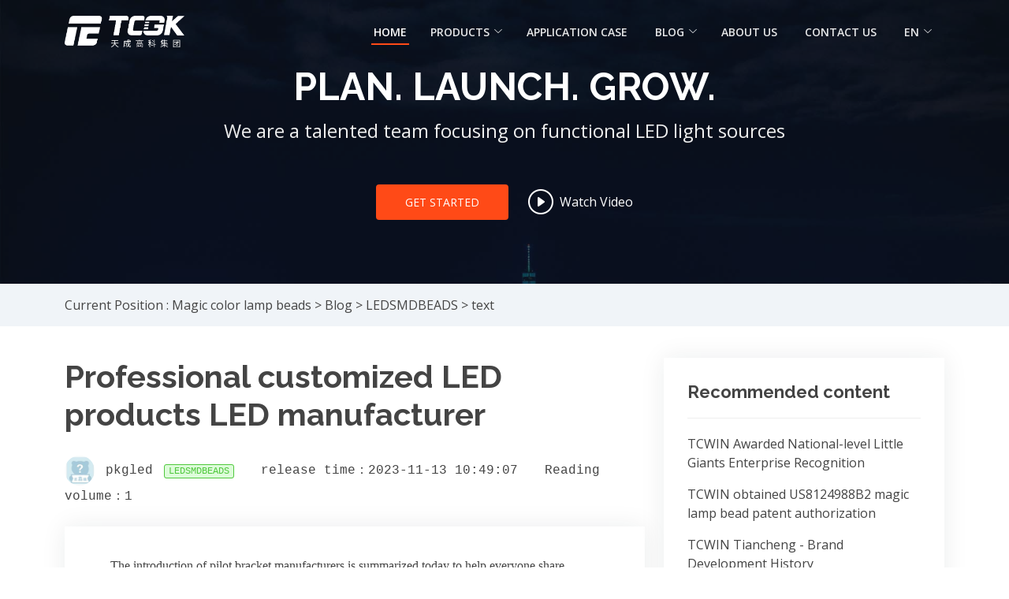

--- FILE ---
content_type: text/html; charset=utf-8
request_url: https://www.pkgled.com/Professional-customized-LED-products-LED-manufacturer/
body_size: 7813
content:
<!DOCTYPE html>
<html lang="en">
<head>
<meta charset="utf-8">
<meta content="width=device-width, initial-scale=1.0" name="viewport">
<title>Professional customized LED products LED manufacturer-TCWIN</title>
<meta content="" name="keywords" />
<meta content="The introduction of pilot bracket manufacturers is summarized today to help everyone share. In modern society, more and more people pay attention to and love LED strings. As a new type of lighting pro" name="description" />
<link rel="canonical" href="https://www.pkgled.com/Professional-customized-LED-products-LED-manufacturer/">
<meta property="og:type" content="article" /> 
<meta property="og:url" content="https://www.pkgled.com/Professional-customized-LED-products-LED-manufacturer/" /> 
<meta property="og:site_name" content="TCWIN" /> 
<meta property="og:title" content="Professional customized LED products LED manufacturer" /> 
<meta property="og:image" content="https://www.pkgled.com/uploadfile/ueditor/image/202311/169984648577e700.png" /> 
<meta property="og:description" content="The introduction of pilot bracket manufacturers is summarized today to help everyone share. In modern society, more and more people pay attention to and love LED strings. As a new type of lighting pro" /> 
<link href="https://www.pkgled.com/static/pkg//img/favicon.png" rel="icon">
<link href="https://www.pkgled.com/static/pkg//img/apple-touch-icon.png" rel="apple-touch-icon">
<link href="https://fonts.googleapis.com/css?family=Open+Sans:300,300i,400,400i,600,600i,700,700i|Raleway:300,300i,400,400i,500,500i,600,600i,700,700i|Poppins:300,300i,400,400i,500,500i,600,600i,700,700i" rel="stylesheet">
<link href="https://www.pkgled.com/static/pkg//vendor/aos/aos.css" rel="stylesheet">
<link href="https://www.pkgled.com/static/pkg//vendor/bootstrap/css/bootstrap.min.css" rel="stylesheet">
<link href="https://www.pkgled.com/static/pkg//vendor/bootstrap-icons/bootstrap-icons.css" rel="stylesheet">
<link href="https://www.pkgled.com/static/pkg//vendor/boxicons/css/boxicons.min.css" rel="stylesheet">
<link href="https://www.pkgled.com/static/pkg//vendor/glightbox/css/glightbox.min.css" rel="stylesheet">
<link href="https://www.pkgled.com/static/pkg//vendor/remixicon/remixicon.css" rel="stylesheet">
<link href="https://www.pkgled.com/static/pkg//vendor/swiper/swiper-bundle.min.css" rel="stylesheet">
<link href="https://www.pkgled.com/static/pkg//css/style.css" rel="stylesheet">
  <script charset="UTF-8" id="LA_COLLECT" src="//sdk.51.la/js-sdk-pro.min.js"></script>
<script>LA.init({id:"JimDwJsTID7swepA",ck:"JimDwJsTID7swepA"})</script>
</head>
<body>
   <header id="header" class="fixed-top ">
    <div class="container d-flex align-items-center justify-content-between">
      <i class="logo"><a href="/"><img src="https://www.pkgled.com/uploadfile/202211/c2cf17bd3017cd0.png"></a></i>
      <nav id="navbar" class="navbar">
        <ul>
          <li><a class="nav-link scrollto active" href="/">HOME</a></li>
				  <li class="dropdown "><a href="https://www.pkgled.com/Products/"><span>Products</span> <i class="bi bi-chevron-down "></i></a>
					    <ul>
				 		      <li class="dropdown "><a href="https://www.pkgled.com/Built-in-IC-LED-beads/"><span>Built-in IC LED beads</span> <i class="bi bi-chevron-right"></i></a>
		      				<ul>
										
		          <li><a href="https://www.pkgled.com/SMD-5050-built-in-IC-LED-beads-series/">SMD 5050 built-in IC LED beads series</a></li>
				  					
		          <li><a href="https://www.pkgled.com/SMD-3838-built-in-IC-LED-beads-series/">SMD 3838 built-in IC LED beads series</a></li>
				  		        </ul>
						      </li>
			  		      <li class="dropdown "><a href="https://www.pkgled.com/SMD-LED-beads/"><span>SMD LED beads</span> <i class="bi bi-chevron-right"></i></a>
		      				<ul>
										
		          <li><a href="https://www.pkgled.com/SMD-5050-LED-beads-series/">SMD 5050 LED beads series</a></li>
				  					
		          <li><a href="https://www.pkgled.com/SMD-3030-LED-beads-series/">SMD 3030 LED beads series</a></li>
				  					
		          <li><a href="https://www.pkgled.com/SMD-3838-LED-beads-series/">SMD 3838 LED beads series</a></li>
				  					
		          <li><a href="https://www.pkgled.com/SMD-3535-LED-beads-series/">SMD 3535 LED beads series</a></li>
				  		        </ul>
						      </li>
			  		      <li class="dropdown "><a href="https://www.pkgled.com/LED-light-beads-for-stage-lighting/"><span>LED light beads for stage lighting</span> <i class="bi bi-chevron-right"></i></a>
		      				<ul>
										
		          <li><a href="https://www.pkgled.com/5050-LED-beads-for-stage-lighting-series/">5050 LED beads for stage lighting series</a></li>
				  					
		          <li><a href="https://www.pkgled.com/3030-LED-beads-for-stage-lighting-series/">3030 LED beads for stage lighting series</a></li>
				  		        </ul>
						      </li>
			  		      <li class="dropdown "><a href="https://www.pkgled.com/UV-LED-lamp-beads/"><span>UV LED lamp beads</span> <i class="bi bi-chevron-right"></i></a>
		      		      </li>
			  		      <li class="dropdown "><a href="https://www.pkgled.com/2020-built-in-IC-LED-lamp-bead/"><span>2020 built-in IC LED lamp bead</span> <i class="bi bi-chevron-right"></i></a>
		      		      </li>
			  		      <li class="dropdown "><a href="https://www.pkgled.com/Ceramics-LED-lamp-beads/"><span>Ceramics LED lamp beads</span> <i class="bi bi-chevron-right"></i></a>
		      		      </li>
			  		    </ul>
					  </li>
				  <li class="dropdown "><a href="https://www.pkgled.com/application-case/"><span>Application case</span> <i class="bi  "></i></a>
					  </li>
				  <li class="dropdown "><a href="https://www.pkgled.com/Blog/"><span>Blog</span> <i class="bi bi-chevron-down "></i></a>
					    <ul>
				 		      <li class="dropdown "><a href="https://www.pkgled.com/tcwinblog/"><span>tcwin blog</span> <i class="bi bi-chevron-right"></i></a>
		      		      </li>
			  		      <li class="dropdown "><a href="https://www.pkgled.com/ledsmdbeads/"><span>LEDSMDBEADS</span> <i class="bi bi-chevron-right"></i></a>
		      		      </li>
			  		    </ul>
					  </li>
				  <li class="dropdown "><a href="https://www.pkgled.com/About/"><span>About us</span> <i class="bi  "></i></a>
					  </li>
				  <li class="dropdown "><a href="https://www.pkgled.com/Contact/"><span>Contact us</span> <i class="bi  "></i></a>
					  </li>
				  <li class="dropdown "><a href="https://www.pkgled.com/"><span>EN</span> <i class="bi bi-chevron-down "></i></a>
					    <ul>
				 		      <li class="dropdown "><a href="https://www.tcgke.com/"><span>中文</span> <i class="bi bi-chevron-right"></i></a>
		      		      </li>
			  		      <li class="dropdown "><a href="https://kr.tcgke.com/"><span>한국어</span> <i class="bi bi-chevron-right"></i></a>
		      		      </li>
			  		    </ul>
					  </li>
		        </ul>
        <i class="bi bi-list mobile-nav-toggle"></i>
      </nav>
    </div>
  </header> <section id="herolist">
    <div class="hero-container" data-aos="fade-up" data-aos-delay="150">
      <samp>Plan. Launch. Grow.</samp>
      <p>We are a talented team focusing on functional LED light sources</p>
      <div class="d-flex">
        <a href="#about" class="btn-get-started scrollto">Get Started</a>
        <a href="https://22449935.s21v.faiusr.com/58/2/ABUIABA6GAAgwPKy8wUosr_hoAU.mp4?v=1686797002" class="glightbox btn-watch-video"><i class="bi bi-play-circle"></i><span>Watch Video</span></a>
      </div>
    </div>
  </section>
  <main id="main">
    <section id="breadcrumbs" class="breadcrumbs">
      <div class="container"><div><ol><li>Current Position : <a href="https://www.pkgled.com/">Magic color lamp beads</a> > <a href="https://www.pkgled.com/Blog/">Blog</a> > <a href="https://www.pkgled.com/ledsmdbeads/">LEDSMDBEADS</a> > text</li></ol></div></div>
    </section>    <section id="portfolio-details" class="portfolio-details">
      <div class="container">
        <div class="row gy-4">
          <div class="col-lg-8">
			<div class="title">
				<h1>Professional customized LED products LED manufacturer</h1>
				 
				<p><img src="https://www.pkgled.com/static/assets/images/avatar.png">
				<samp>pkgled</samp>
				<samp class="title2">LEDSMDBEADS</samp>
				<samp class="title3">release time：2023-11-13 10:49:07</samp>
				<samp class="title3">Reading volume：1</samp></p>
			</div>
            <div class="view portfolio-details-slider swiper-container"><p style="margin-top:0;margin-right:0;margin-bottom:0;margin-left:0;text-indent:28px;padding:0 0 0 0 ;line-height:39px"><span style="font-family: 宋体; font-size: 16px;">The introduction of pilot bracket manufacturers is summarized today to help everyone share. </span></p><p style="margin-top:0;margin-right:0;margin-bottom:0;margin-left:0;text-indent:28px;padding:0 0 0 0 ;line-height:39px"><span style="font-family: 宋体; font-size: 16px;">In modern society, more and more people pay attention to and love LED strings. As a new type of lighting products, LED lamps are widely used in interior decoration, festivals, advertising and other aspects. However, there are many kinds of LED strip products in the market, and the quality is uneven. Therefore, it is very important to choose professional LED strip manufacturers for customization. This paper will focus on the theme of &quot;LED String Manufacturers (Professional Customized LED String Products)&quot;, expound the advantages and application fields of LED Strings, and how to choose high-quality LED String manufacturers. </span></p><p style="margin-top:0;margin-right:0;margin-bottom:0;margin-left:0;text-indent:28px;padding:0 0 0 0 ;line-height:39px"><strong><span style="font-family: 宋体; font-size: 16px;">Advantages and Applications of LED Lamp Strings</span></strong><span style="font-family: 宋体; font-size: 16px;"> </span></p><p style="margin-top:0;margin-right:0;margin-bottom:0;margin-left:0;text-indent:28px;padding:0 0 0 0 ;line-height:39px"><span style="font-family: 宋体; font-size: 16px;">As a new type of lighting product, LED lamp has many advantages, which makes it widely used in interior decoration, festival celebration, advertising and other fields. </span></p><p style="margin: 0px; text-indent: 28px; padding: 0px; line-height: 39px; text-align: center;"><img src="https://www.pkgled.com/uploadfile/ueditor/image/202311/169984648577e700.png" title="716a8ce336c920e95fa10a0a74dc465b_Professional%20customized%20LED%20products%20LED%20manufacturer" alt="716a8ce336c920e95fa10a0a74dc465b_Professional%20customized%20LED%20products%20LED%20manufacturer"/><span style="font-family: 宋体; font-size: 16px;">&nbsp;</span></p><p style="margin-top:0;margin-right:0;margin-bottom:0;margin-left:0;text-indent:28px;padding:0 0 0 0 ;line-height:39px"><span style="font-family: 宋体; font-size: 16px;">1. LED string has the characteristics of high brightness and low energy consumption. LED lamp bead adopts semiconductor luminous principle, which has high luminous efficiency and low energy consumption, and its energy consumption is half or even less than that of traditional incandescent lamps and fluorescent lamps. </span></p><p style="margin-top:0;margin-right:0;margin-bottom:0;margin-left:0;text-indent:28px;padding:0 0 0 0 ;line-height:39px"><span style="font-family: 宋体; font-size: 16px;">2. LED has long life and high reliability. LED lamp beads have a long life, exceeding 50,000 hours, far exceeding the life of traditional bulbs. LED table lamp has the characteristics of anti-vibration, anti-impact and fast working, and can work stably in harsh environment. </span></p><p style="margin-top:0;margin-right:0;margin-bottom:0;margin-left:0;text-indent:28px;padding:0 0 0 0 ;line-height:39px"><span style="font-family: 宋体; font-size: 16px;">3. LED lamp strings also have rich colors and flexibility. LED lamp string can emit different colors of light according to needs, and realize various lighting effect modes such as flicker, gradient and jump. LED lamp strings can also be customized to meet different needs, such as length, bead spacing, waterproof and so on. </span></p><p style="margin-top:0;margin-right:0;margin-bottom:0;margin-left:0;text-indent:28px;padding:0 0 0 0 ;line-height:39px"><strong><span style="font-family: 宋体; font-size: 16px;">Choose high-quality LED bulb manufacturers.</span></strong><span style="font-family: 宋体; font-size: 16px;"> </span></p><p style="margin-top:0;margin-right:0;margin-bottom:0;margin-left:0;text-indent:28px;padding:0 0 0 0 ;line-height:39px"><span style="font-family: 宋体; font-size: 16px;">Choosing high-quality LED lamp manufacturers for customization has become an important guarantee to ensure product quality and after-sales service. </span></p><p style="margin-top:0;margin-right:0;margin-bottom:0;margin-left:0;text-indent:28px;padding:0 0 0 0 ;line-height:39px"><span style="font-family: 宋体; font-size: 16px;">1. Choose manufacturers with rich experience and technical ability. The production and technical requirements of LED lamp string are high, and professional production equipment and technical team are needed. Therefore, manufacturers with rich experience and technical strength can be selected to ensure product quality. </span></p><p style="margin-top:0;margin-right:0;margin-bottom:0;margin-left:0;text-indent:28px;padding:0 0 0 0 ;line-height:39px"><span style="font-family: 宋体; font-size: 16px;">2. Choose manufacturers with good reputation and reputation. By checking the official website of the factory and customer evaluation, we can know the reputation and reputation of the factory. You can choose manufacturers with good reputation and reputation to ensure product quality and after-sales service. </span></p><p style="margin-top:0;margin-right:0;margin-bottom:0;margin-left:0;text-indent:28px;padding:0 0 0 0 ;line-height:39px"><span style="font-family: 宋体; font-size: 16px;">In addition, we should choose manufacturers that can provide personalized services. According to different application scenarios and requirements, there are different requirements for LED lamp strings, and manufacturers that provide customized services can be selected to meet the special needs of customers. </span></p><p style="margin-top:0;margin-right:0;margin-bottom:0;margin-left:0;text-indent:28px;padding:0 0 0 0 ;line-height:39px"><span style="font-family: 宋体; font-size: 16px;">Choose a manufacturer with reasonable price. The price of LED lights varies with manufacturers and products. Choosing a manufacturer with reasonable price can ensure the cost performance of products. </span></p><p style="margin-top:0;margin-right:0;margin-bottom:0;margin-left:0;text-indent:28px;padding:0 0 0 0 ;line-height:39px"><strong><span style="font-family: 宋体; font-size: 16px;">Advantages of Customized Products of LED Serial Port Manufacturers</span></strong><span style="font-family: 宋体; font-size: 16px;"> </span></p><p style="margin-top:0;margin-right:0;margin-bottom:0;margin-left:0;text-indent:28px;padding:0 0 0 0 ;line-height:39px"><span style="font-family: 宋体; font-size: 16px;">Customized products of LED bracket manufacturers have obvious advantages compared with ready-made products in the market. </span></p><p style="margin-top:0;margin-right:0;margin-bottom:0;margin-left:0;text-indent:28px;padding:0 0 0 0 ;line-height:39px"><span style="font-family: 宋体; font-size: 16px;">1. The customized products of 1. LED lamp manufacturers can meet the customized needs of customers. LED strip manufacturers can customize according to customer needs, including bead number, bead spacing, line length, etc., to meet the lighting effects of different scenes and needs. </span></p><p style="margin-top:0;margin-right:0;margin-bottom:0;margin-left:0;text-indent:28px;padding:0 0 0 0 ;line-height:39px"><span style="font-family: 宋体; font-size: 16px;">2. The products ordered by LED lamp manufacturers are reliable in quality. Due to the relatively small demand for customized products, manufacturers pay more attention to product quality, and can carry out stricter quality control and testing to ensure product quality. </span></p><p style="margin-top:0;margin-right:0;margin-bottom:0;margin-left:0;text-indent:28px;padding:0 0 0 0 ;line-height:39px"><span style="font-family: 宋体; font-size: 16px;">3. Customized products of 3. LED lamp manufacturers are more secure in after-sales service. Because products are customized according to customers&#39; needs, manufacturers are more proactive in after-sales service and can better solve the problems faced by customers. </span></p><p style="margin-top:0;margin-right:0;margin-bottom:0;margin-left:0;text-indent:28px;padding:0 0 0 0 ;line-height:39px"><span style="font-family: 宋体; font-size: 16px;">Application of LED Lamps in Interior Decoration </span></p><p style="margin-top:0;margin-right:0;margin-bottom:0;margin-left:0;text-indent:28px;padding:0 0 0 0 ;line-height:39px"><span style="font-family: 宋体; font-size: 16px;">LED lighting is widely used in interior decoration, adding a unique atmosphere to the indoor environment. </span></p><p style="margin-top:0;margin-right:0;margin-bottom:0;margin-left:0;text-indent:28px;padding:0 0 0 0 ;line-height:39px"><span style="font-family: 宋体; font-size: 16px;">1. LED lamps can be used for lighting. LED desk lamp installed in walls, ceilings and other places, can create a soft lighting effect, let the indoor create a warm and romantic atmosphere. </span></p><p style="margin-top:0;margin-right:0;margin-bottom:0;margin-left:0;text-indent:28px;padding:0 0 0 0 ;line-height:39px"><span style="font-family: 宋体; font-size: 16px;">2. LED strings can be used for home decoration. LED desk lamp is used in home decoration, which can play an ornament and decoration role in cabinets, bookshelves, bedside cabinets, etc., making the whole home more beautiful. </span></p><p style="margin-top:0;margin-right:0;margin-bottom:0;margin-left:0;text-indent:28px;padding:0 0 0 0 ;line-height:39px"><span style="font-family: 宋体; font-size: 16px;">In addition, LED strings can also be used for holiday decoration. Decorate LED lights in important festivals such as Christmas and Spring Festival, and use them in Christmas trees, windows, foyers and other places to add joy and joy to the festival. </span></p><p style="margin-top:0;margin-right:0;margin-bottom:0;margin-left:0;text-indent:28px;padding:0 0 0 0 ;line-height:39px"><strong><span style="font-family: 宋体; font-size: 16px;">Application of LED Light String in Advertisement</span></strong><span style="font-family: 宋体; font-size: 16px;"> </span></p><p style="margin-top:0;margin-right:0;margin-bottom:0;margin-left:0;text-indent:28px;padding:0 0 0 0 ;line-height:39px"><span style="font-family: 宋体; font-size: 16px;">LED lights have unique advantages in advertising, and become the new favorite of advertising. </span></p><p style="margin-top:0;margin-right:0;margin-bottom:0;margin-left:0;text-indent:28px;padding:0 0 0 0 ;line-height:39px"><span style="font-family: 宋体; font-size: 16px;">1. LED strip can achieve a variety of lighting effects and attract attention. Through various lighting effect modes, such as flashing, gradient, jumping, etc., people&#39;s attention can be attracted and the exposure of advertisements can be improved. </span></p><p style="margin-top:0;margin-right:0;margin-bottom:0;margin-left:0;text-indent:28px;padding:0 0 0 0 ;line-height:39px"><span style="font-family: 宋体; font-size: 16px;">2. LED strip creates three-dimensional effect and increases visual impact. By installing LED lamp strings on three-dimensional objects, such as buildings, sculptures, etc., three-dimensional lighting effects can be produced to attract people&#39;s attention. </span></p><p style="margin-top:0;margin-right:0;margin-bottom:0;margin-left:0;text-indent:28px;padding:0 0 0 0 ;line-height:39px"><span style="font-family: 宋体; font-size: 16px;">3. LED bracket can realize remote control and timing switch. Through remote control and timing switch function, the illumination effect and switch time of advertisement can be conveniently controlled, and the advertisement effect and management convenience are improved. </span></p><p style="margin-top:0;margin-right:0;margin-bottom:0;margin-left:0;text-indent:28px;padding:0 0 0 0 ;line-height:39px"><strong><span style="font-family: 宋体; font-size: 16px;">Application of LED Table Lamp in Festival Celebration</span></strong><span style="font-family: 宋体; font-size: 16px;"> </span></p><p style="margin-top:0;margin-right:0;margin-bottom:0;margin-left:0;text-indent:28px;padding:0 0 0 0 ;line-height:39px"><span style="font-family: 宋体; font-size: 16px;">LED table lamp has been widely used in festival activities, which adds unique atmosphere and effect to festival activities. </span></p><p style="margin-top:0;margin-right:0;margin-bottom:0;margin-left:0;text-indent:28px;padding:0 0 0 0 ;line-height:39px"><span style="font-family: 宋体; font-size: 16px;">1. LED strip can be used for venue decoration. By installing LED desk lamps in the trees and lampposts of the celebration site, a lively and festive atmosphere can be created and the joy of the festival can be added. </span></p><p style="margin-top:0;margin-right:0;margin-bottom:0;margin-left:0;text-indent:28px;padding:0 0 0 0 ;line-height:39px"><span style="font-family: 宋体; font-size: 16px;">2. LED lamp string can be used for stage scenery. LED desk lamp can be used as stage background, props decoration, etc. to achieve rich and diverse lighting effects, and increase the visual impact and appreciation of the program. </span></p><p style="margin-top:0;margin-right:0;margin-bottom:0;margin-left:0;text-indent:28px;padding:0 0 0 0 ;line-height:39px"><span style="font-family: 宋体; font-size: 16px;">In addition, the LED tail can also be used to decorate the parade and crowd. By using light-emitting diode (LED) strings as procession decorations such as floats or costumes, the joy and visual effect of the parade can be increased. </span></p><p style="margin-top:0;margin-right:0;margin-bottom:0;margin-left:0;text-indent:28px;padding:0 0 0 0 ;line-height:39px"><span style="font-family: 宋体; font-size: 16px;">That&#39;s the answer to &quot;led bracket manufacturers (professionally customized led bracket products)&quot;. I hope I can help you. How is it? Learn more and see relevant suggestions LED </span></p><p style="margin-top:0;margin-right:0;margin-bottom:0;margin-left:0;text-indent:28px;padding:0 0 0 0 ;line-height:39px"><span style="font-family: 宋体; font-size: 16px;">As a new type of lighting products, strings are widely used in interior decoration, festivals, advertising and other aspects. Choosing professional LED lamp manufacturers to customize has become an important guarantee to ensure product quality and after-sales service. LED light manufacturer&#39;s customized products have the advantages of customizable, reliable quality and guaranteed after-sales service. LED can be used in interior decoration lighting, home decoration, festival decoration and so on. In advertisements, LED lights can attract attention and increase visual impact. In the celebration, LED table lamps can be used for venue decoration, stage scenery, parade and crowd decoration, etc. By choosing appropriate LED lighting and lighting effect, we can create a unique and beautiful lighting effect and add fun and aesthetic feeling to people&#39;s life.</span></p><p style="margin-top:0;margin-right:0;margin-bottom:0;margin-left:0;text-indent:28px;padding:0 0 0 0 ;line-height:39px"><span style="font-family: 宋体; font-size: 16px;"><span style="font-family: 宋体; font-size: 16px;">I hope the above content can be helpful to you. I am the editor of</span><a href="https://www.pkgled.com/" target="_self" style="font-family: 宋体; font-size: 16px; white-space: normal;">&nbsp;Tiancheng</a><span style="font-family: 宋体; font-size: 16px;"></span><span style="font-family: 宋体; font-size: 16px;">. See you next time.</span></span></p><p><br/></p></div>
			<div><ul><li ><strong>上一篇：</strong><a href="https://www.pkgled.com/How-many-watts-of-led-lamp-string-(power-selection-of-led-lamp-string)/">How many watts of led lamp string (power selection of led lamp string)</a></li><li ><strong>下一篇：</strong><a href="https://www.pkgled.com/LED-light-string-processing-customization-manufacturer/">LED light string processing customization manufacturer</a></li></ul></div>
          </div>
          <div class="col-lg-4">
            <div class="aacolor portfolio-description portfolio-info">
              <h4>Recommended content</h4>
			       
			  <p><a href="/TCWIN-Awarded-National-level-Little-Giants-Enterprise-Recognition/">TCWIN Awarded National-level Little Giants Enterprise Recognition</a><p>
			       
			  <p><a href="/TCWIN-obtained-US8124988B2-magic-lamp-bead-patent-authorization/">TCWIN obtained US8124988B2 magic lamp bead patent authorization</a><p>
			       
			  <p><a href="/TCWIN-Tiancheng--Brand-Development-History/">TCWIN Tiancheng - Brand Development History</a><p>
			       
			  <p><a href="/Leaders-of-Shenzhen-Puning-Chamber-of-Commerce-and-his-delegation-visited-Tiancheng-for-investigation/">Leaders of Shenzhen Puning Chamber of Commerce and his delegation visited Tiancheng for investigation</a><p>
			       
			  <p><a href="/Li-Hao-Rui:-From-15-Year-Old-Dropout-to-LED-Industry-Leader/">Li Hao Rui: From 15-Year-Old Dropout to LED Industry Leader</a><p>
			       
			  <p><a href="/Pick-up-rhythm-light-rgb-(brilliant-light-for-the-passionate-stage)/">Pick-up rhythm light rgb (brilliant light for the passionate stage)</a><p>
			       
			  <p><a href="/different-types-of-led-strip-lights/">different types of led strip lights</a><p>
			       
			  <p><a href="/Surface-mounting-technology-(SMT)-panoramic-analysis-equipment,-process-and-quality-control/">Surface mounting technology (SMT) panoramic analysis equipment, process and quality control</a><p>
			       
			  <p><a href="/Introduction-of-LED-Packages/">Introduction of LED Packages</a><p>
			       
			  <p><a href="/Comprehensive-understanding-of-LED-chips/">Comprehensive understanding of LED chips</a><p>
			              </div>
			<div class="aacolor portfolio-description portfolio-info">
			  <h4>recommended to you</h4>
							  <p><a href="https://www.pkgled.com/led-lamp-beads/">led lamp beads</a><p>
			  			  <p><a href="https://www.pkgled.com/TCWIN-Awarded-National-level-Little-Giants-Enterprise-Recognition/">TCWIN Awarded National-level Little Giants Enterprise Recognition</a><p>
			  			  <p><a href="https://www.pkgled.com/TCWIN-obtained-US8124988B2-magic-lamp-bead-patent-authorization/">TCWIN obtained US8124988B2 magic lamp bead patent authorization</a><p>
			  			  <p><a href="https://www.pkgled.com/TCWIN-Tiancheng--Brand-Development-History/">TCWIN Tiancheng - Brand Development History</a><p>
			  			  <p><a href="https://www.pkgled.com/Leaders-of-Shenzhen-Puning-Chamber-of-Commerce-and-his-delegation-visited-Tiancheng-for-investigation/">Leaders of Shenzhen Puning Chamber of Commerce and his delegation visited Tiancheng for investigation</a><p>
			  			  <p><a href="https://www.pkgled.com/Li-Hao-Rui:-From-15-Year-Old-Dropout-to-LED-Industry-Leader/">Li Hao Rui: From 15-Year-Old Dropout to LED Industry Leader</a><p>
			  			  <p><a href="https://www.pkgled.com/Pick-up-rhythm-light-rgb-(brilliant-light-for-the-passionate-stage)/">Pick-up rhythm light rgb (brilliant light for the passionate stage)</a><p>
			  			  <p><a href="https://www.pkgled.com/different-types-of-led-strip-lights/">different types of led strip lights</a><p>
			  			  <p><a href="https://www.pkgled.com/Surface-mounting-technology-(SMT)-panoramic-analysis-equipment,-process-and-quality-control/">Surface mounting technology (SMT) panoramic analysis equipment, process and quality control</a><p>
			  			  <p><a href="https://www.pkgled.com/Introduction-of-LED-Packages/">Introduction of LED Packages</a><p>
			  			</div>
			<div class="liuyan portfolio-info">
			  <h4>Send Your Inquiry Today</h4>
			  <div class="biaodan section-title contact php-email-form sent-message">
			    <form action="https://www.pkgled.com/forms/contact.php" method="post" role="form" class="php-email-form">

			      <div class="row">
			        <div class="col-md-12 form-group">
			          <input type="text" name="name" class="form-control" id="name" placeholder="Your Name*" required>
			        </div>
			        <div class="col-md-12 form-group mt-3 mt-md-0">
			          <input type="email" class="form-control" name="email" id="email" placeholder="Your Email*" required>
			        </div>
			      </div>
			      <div class="form-group mt-3">
			        <input type="text" class="form-control" name="phone"  id="phone"  placeholder="Phone" >
			         <input type="text" style="display: none;" name="subject" id="subject"  value="TCWIN-TCFKE" >
			      </div>
			      <div class="form-group mt-3">
			        <textarea class="form-control" name="message" rows="5" placeholder="Message*" required></textarea>
			      </div>
			      <input type="hidden" name="url" value="https://www.pkgled.com/Professional-customized-LED-products-LED-manufacturer/">
                <input type="hidden" name="ip" value="VISITOR_IP_ADDRESS">

			      <div class="my-3">
			        <div class="loading">Loading</div>
			        <div class="error-message"></div>
			        <div class="sent-message">Your message has been sent. Thank you!</div>
			      </div>
			      <div class="text-center"><button type="submit">Send Message</button></div>
			    </form>
			  </div>
			</div>
          </div>
        </div>
      </div>
    </section>
  </main>
  <footer id="footer">
    <div class="footer-top">
      <div class="container">
        <div class="row">
          <div class="col-lg-3 col-md-6">
            <div class="footer-info">
              <h3>TCWIN</h3>
              <p>
               No.263, Changfeng Road, Fenghuang Community, Fenghuang Street, Guangming District, Shenzhen (Tiancheng High-tech Park)<br>
                518000<br><br>
                <strong>Phone:</strong>+86 18129969297<br>
                <strong>Email:</strong>engyi@tczmled.com<br>
              </p>
              <div class="social-links mt-3">
                <a href="#" class="twitter"><i class="bx bxl-twitter"></i></a>
                <a href="#" class="facebook"><i class="bx bxl-facebook"></i></a>
                <a href="#" class="instagram"><i class="bx bxl-instagram"></i></a>
                <a href="#" class="google-plus"><i class="bx bxl-skype"></i></a>
                <a href="#" class="linkedin"><i class="bx bxl-linkedin"></i></a>
              </div>
            </div>
          </div>
          <div class="col-lg-2 col-md-6 footer-links">
            <h4>Useful Links</h4>
            <ul>
				              <li><i class="bx bx-chevron-right"></i> <a href="#">Products</a></li>
			                <li><i class="bx bx-chevron-right"></i> <a href="#">Application case</a></li>
			                <li><i class="bx bx-chevron-right"></i> <a href="#">Blog</a></li>
			                <li><i class="bx bx-chevron-right"></i> <a href="#">About us</a></li>
			                <li><i class="bx bx-chevron-right"></i> <a href="#">Contact us</a></li>
			                <li><i class="bx bx-chevron-right"></i> <a href="#">EN</a></li>
			              </ul>
          </div>
          <div class="col-lg-3 col-md-6 footer-links">
            <h4>PRODUCTS</h4>
            <ul>
			            <li><i class="bx bx-chevron-right"></i><a href="">Built-in IC LED beads</a></li>
			            <li><i class="bx bx-chevron-right"></i><a href="">SMD LED beads</a></li>
			            <li><i class="bx bx-chevron-right"></i><a href="">LED light beads for stage lighting</a></li>
			            <li><i class="bx bx-chevron-right"></i><a href="">UV LED lamp beads</a></li>
			            <li><i class="bx bx-chevron-right"></i><a href="">2020 built-in IC LED lamp bead</a></li>
			            <li><i class="bx bx-chevron-right"></i><a href="">Ceramics LED lamp beads</a></li>
			            </ul>
          </div>
          <div class="col-lg-4 col-md-6 footer-newsletter">
            <h4>Our Newsletter</h4>
            <p>Tamen quem nulla quae legam multos aute sint culpa legam noster magna</p>
          </div>
        </div>
      </div>
    </div>
    <div class="container">
      <div class="copyright">
        &copy; Copyright <strong><span>TCWIN</span></strong>. All Rights Reserved
      </div>
    </div>
  </footer>
  <script src="/static/pkg/vendor/aos/aos.js"></script>
  <script src="/static/pkg/vendor/bootstrap/js/bootstrap.bundle.min.js"></script>
  <script src="/static/pkg/vendor/glightbox/js/glightbox.min.js"></script>
  <script src="/static/pkg/vendor/isotope-layout/isotope.pkgd.min.js"></script>
  <script src="/static/pkg/vendor/php-email-form/validate.js"></script>
  <script src="/static/pkg/vendor/purecounter/purecounter.js"></script>
  <script src="/static/pkg/vendor/swiper/swiper-bundle.min.js"></script>
  <script src="/static/pkg/js/main.js"></script></body>
</html>

--- FILE ---
content_type: text/css
request_url: https://www.pkgled.com/static/pkg//css/style.css
body_size: 9274
content:
/**
* Template Name: Dewi - v4.3.0
* Template URL: https://bootstrapmade.com/dewi-free-multi-purpose-html-template/
* Author: BootstrapMade.com
* License: https://bootstrapmade.com/license/
*/

/*--------------------------------------------------------------
# General
--------------------------------------------------------------*/
body {
  font-family: "Open Sans", sans-serif;
  color: #444444;
}

a {
  color: #ff4a17;
  text-decoration: none;
}

a:hover {
  color: #ff724a;
  text-decoration: none;
}

h1, h2, h3, h4, h5, h6 {
  font-family: "Raleway", sans-serif;
}

.list_fy .pagination{display:inline-block;padding-left:0;margin:20px 0;border-radius:4px;}
.list_fy .pagination>li{display:inline;}
.list_fy .pagination>li>a,.pagination>li>span{position:relative;float:left;padding:6px 12px;line-height:1.42857;text-decoration:none;color:#337ab7;background-color:#fff;border:1px solid #ddd;margin-left:-1px;}
.list_fy .pagination>li:first-child>a,.pagination>li:first-child>span{margin-left:0;border-bottom-left-radius:4px;border-top-left-radius:4px;}
.list_fy .pagination>li:last-child>a,.pagination>li:last-child>span{border-bottom-right-radius:4px;border-top-right-radius:4px;}
.list_fy .pagination>li>a:focus,.pagination>li>a:hover,.pagination>li>span:focus,.pagination>li>span:hover{z-index:2;color:#23527c;background-color:#eee;border-color:#ddd;}
.list_fy .pagination>.active>a,.pagination>.active>a:focus,.pagination>.active>a:hover,.pagination>.active>span,.pagination>.active>span:focus,.pagination>.active>span:hover{z-index:3;color:#fff;background-color:#337ab7;border-color:#337ab7;cursor:default;}

.pu_a {
      color: #fdfdfd;
  text-decoration: none;
}
.pu_a:hover {
  color: #fdfdfd;
  font-weight: bold;
  text-decoration: none;
}
.H300{
    height: 300PX;
}
/*--------------------------------------------------------------
# Back to top button
--------------------------------------------------------------*/
.back-to-top {
  position: fixed;
  visibility: hidden;
  opacity: 0;
  right: 15px;
  bottom: 15px;
  z-index: 996;
  background: #ff4a17;
  width: 40px;
  height: 40px;
  border-radius: 4px;
  transition: all 0.4s;
}

.back-to-top i {
  font-size: 24px;
  color: #fff;
  line-height: 0;
}

.back-to-top:hover {
  background: #ff6a40;
  color: #fff;
}

.back-to-top.active {
  visibility: visible;
  opacity: 1;
}

/*--------------------------------------------------------------
# Preloader
--------------------------------------------------------------*/
#preloader {
  position: fixed;
  top: 0;
  left: 0;
  right: 0;
  bottom: 0;
  z-index: 9999;
  overflow: hidden;
  background: #fff;
}

#preloader:before {
  content: "";
  position: fixed;
  top: calc(50% - 30px);
  left: calc(50% - 30px);
  border: 6px solid #ff4a17;
  border-top-color: #ffe9e3;
  border-radius: 50%;
  width: 60px;
  height: 60px;
  -webkit-animation: animate-preloader 1s linear infinite;
  animation: animate-preloader 1s linear infinite;
}

@-webkit-keyframes animate-preloader {
  0% {
    transform: rotate(0deg);
  }
  100% {
    transform: rotate(360deg);
  }
}

@keyframes animate-preloader {
  0% {
    transform: rotate(0deg);
  }
  100% {
    transform: rotate(360deg);
  }
}

/*--------------------------------------------------------------
# Disable aos animation delay on mobile devices
--------------------------------------------------------------*/
@media screen and (max-width: 768px) {
  [data-aos-delay] {
    transition-delay: 0 !important;
  }
}

/*--------------------------------------------------------------
# Header
--------------------------------------------------------------*/
#header {
  transition: all 0.5s;
  z-index: 997;
  padding: 20px 0;
}

#header.header-scrolled, #header.header-inner-pages {
  background: rgba(21, 34, 43, 0.85);
  padding: 10px 0;
}

#header .logo {
  font-size: 32px;
  margin: 0;
  padding: 0;
  line-height: 1;
  font-weight: 700;
  letter-spacing: 2px;
}

#header .logo a {
  color: #fff;
}

#header .logo img {
  max-height: 40px;
}


.tab-pane2 {
	margin-top: 20px;
}
.tu img{
	width: 315px;
}
.youshi1 {
		width: 617px;
}
.youshi1 p{
	background-color: #4e4d479e;
	    color: #fdfdfd;
	    margin-top: -30px;
}
.youshi4 ul{
	    padding: 0;
	
}
.youshi4 ul li {
	float: left;
	list-style: none;
	
}
.youshi4 ul li p{
    color: #fdfdfd;
    margin-top: -30px;
}

.tab-pane2 ul i {font-size: 20px;
    padding-right: 4px;
    color: #ff4a17;
}
.tab-pane2 ul li {
    padding-bottom: 10px;
	}
	
.tab-pane2 ul {
	    list-style: none;
	    padding: 0;
	}


/*--------------------------------------------------------------
# Navigation Menu
--------------------------------------------------------------*/
/**
* Desktop Navigation 
*/
.navbar {
  padding: 0;
}

.navbar ul {
  margin: 0;
  padding: 0;
  display: flex;
  list-style: none;
  align-items: center;
}

.navbar li {
  position: relative;
}

.navbar > ul > li {
  white-space: nowrap;
  padding: 8px 12px;
}

.navbar a, .navbar a:focus {
  display: flex;
  align-items: center;
  position: relative;
  justify-content: space-between;
  padding: 0 3px;
  font-size: 14px;
  text-transform: uppercase;
  font-weight: 600;
  color: rgba(255, 255, 255, 0.9);
  white-space: nowrap;
  transition: 0.3s;
}

.navbar a i, .navbar a:focus i {
  font-size: 12px;
  line-height: 0;
  margin-left: 5px;
}

.navbar > ul > li > a:before {
  content: "";
  position: absolute;
  width: 100%;
  height: 2px;
  bottom: -6px;
  left: 0;
  background-color: #ff4a17;
  visibility: hidden;
  width: 0px;
  transition: all 0.3s ease-in-out 0s;
}

.navbar a:hover:before, .navbar li:hover > a:before, .navbar .active:before {
  visibility: visible;
  width: 100%;
}

.navbar a:hover, .navbar .active, .navbar .active:focus, .navbar li:hover > a {
  color: #fff;
}

.navbar .getstarted {
  padding: 8px 25px;
  margin-left: 30px;
  border-radius: 4px;
  color: #fff;
  border: 2px solid #fff;
}

.navbar .getstarted:hover {
  color: #fff;
  background: #fd3800;
  border-color: #ff4a17;
}

.navbar > ul > li > .getstarted:before {
  visibility: hidden;
}

.navbar .dropdown ul {
  display: block;
  position: absolute;
  left: 14px;
  top: calc(100% + 30px);
  margin: 0;
  padding: 10px 0;
  z-index: 99;
  opacity: 0;
  visibility: hidden;
  background: #fff;
  box-shadow: 0px 0px 30px rgba(127, 137, 161, 0.25);
  transition: 0.3s;
  border-radius: 4px;
}

.navbar .dropdown ul li {
  min-width: 200px;
}

.navbar .dropdown ul a {
  padding: 10px 20px;
  font-size: 14px;
  text-transform: none;
  color: #15222b;
  font-weight: 400;
}

.navbar .dropdown ul a i {
  font-size: 12px;
}

.navbar .dropdown ul a:hover, .navbar .dropdown ul .active:hover, .navbar .dropdown ul li:hover > a {
  color: #ff4a17;
}

.navbar .dropdown:hover > ul {
  opacity: 1;
  top: 100%;
  visibility: visible;
}

.navbar .dropdown .dropdown ul {
  top: 0;
  left: calc(100% - 30px);
  visibility: hidden;
}

.navbar .dropdown .dropdown:hover > ul {
  opacity: 1;
  top: 0;
  left: 100%;
  visibility: visible;
}

@media (max-width: 1366px) {
  .navbar .dropdown .dropdown ul {
    left: -90%;
  }
  .navbar .dropdown .dropdown:hover > ul {
    left: -100%;
  }
}

/**
* Mobile Navigation 
*/
.mobile-nav-toggle {
  color: #fff;
  font-size: 28px;
  cursor: pointer;
  display: none;
  line-height: 0;
  transition: 0.5s;
}

@media (max-width: 991px) {
  .mobile-nav-toggle {
    display: block;
  }
  .navbar ul {
    display: none;
  }
}

.navbar-mobile {
  position: fixed;
  overflow: hidden;
  top: 0;
  right: 0;
  left: 0;
  bottom: 0;
  background: rgba(4, 7, 9, 0.9);
  transition: 0.3s;
  z-index: 999;
}

.navbar-mobile .mobile-nav-toggle {
  position: absolute;
  top: 15px;
  right: 15px;
}

.navbar-mobile ul {
  display: block;
  position: absolute;
  top: 55px;
  right: 15px;
  bottom: 15px;
  left: 15px;
  padding: 10px 0;
  border-radius: 10px;
  background-color: #fff;
  overflow-y: auto;
  transition: 0.3s;
}

.navbar-mobile a {
  padding: 10px 20px;
  font-size: 15px;
  color: #15222b;
}

.navbar-mobile a:hover, .navbar-mobile .active, .navbar-mobile li:hover > a {
  color: #ff4a17;
}

.navbar-mobile .getstarted {
  margin: 15px;
}

.navbar-mobile .dropdown ul {
  position: static;
  display: none;
  margin: 10px 20px;
  padding: 10px 0;
  z-index: 99;
  opacity: 1;
  visibility: visible;
  background: #fff;
  box-shadow: 0px 0px 30px rgba(127, 137, 161, 0.25);
}

.navbar-mobile .dropdown ul li {
  min-width: 200px;
}

.navbar-mobile .dropdown ul a {
  padding: 10px 20px;
}

.navbar-mobile .dropdown ul a i {
  font-size: 12px;
}

.navbar-mobile .dropdown ul a:hover, .navbar-mobile .dropdown ul .active:hover, .navbar-mobile .dropdown ul li:hover > a {
  color: #ff4a17;
}

.navbar-mobile .dropdown > .dropdown-active {
  display: block;
}

/*--------------------------------------------------------------
# Hero Section
--------------------------------------------------------------*/
#hero {
  width: 100%;
  height: 100vh;
  background: url("../img/hero-bg.jpg") top center;
  background-size: cover;
  position: relative;
  padding: 0;
}

#hero:before {
  content: "";
  background: rgba(13, 20, 26, 0.7);
  position: absolute;
  bottom: 0;
  top: 0;
  left: 0;
  right: 0;
}

#hero .hero-container {
  position: absolute;
  bottom: 0;
  top: 0;
  left: 0;
  right: 0;
  display: flex;
  justify-content: center;
  align-items: center;
  flex-direction: column;
  text-align: center;
}

#hero h1 {
  margin: 0 0 10px 0;
  font-size: 48px;
  font-weight: 700;
  line-height: 56px;
  text-transform: uppercase;
  color: #fff;
}

#hero h2 {
  color: #eee;
  margin-bottom: 50px;
  font-size: 24px;
}

#hero .btn-get-started {
  font-family: "Open Sans", sans-serif;
  text-transform: uppercase;
  font-weight: 500;
  font-size: 14px;
  display: inline-block;
  padding: 10px 35px 10px 35px;
  border-radius: 4px;
  transition: 0.5s;
  color: #fff;
  background: #ff4a17;
  border: 2px solid #ff4a17;
}

#hero .btn-get-started:hover {
  border-color: #fff;
  background: rgba(255, 255, 255, 0.1);
}

#hero .btn-watch-video {
  font-size: 16px;
  display: inline-block;
  transition: 0.5s;
  margin-left: 25px;
  color: #fff;
  display: inline-flex;
  align-items: center;
  justify-content: center;
}

#hero .btn-watch-video i {
  line-height: 0;
  color: #fff;
  font-size: 32px;
  transition: 0.3s;
  margin-right: 8px;
}

#hero .btn-watch-video:hover i {
  color: #ff4a17;
}

@media (min-width: 1024px) {
  #hero {
    background-attachment: fixed;
  }
}

@media (max-width: 768px) {
  #hero h1 {
    font-size: 28px;
    line-height: 36px;
  }
  #hero h2 {
    font-size: 18px;
    line-height: 24px;
    margin-bottom: 30px;
  }
}

/*--------------------------------------------------------------
# Sections General
--------------------------------------------------------------*/
section {
  overflow: hidden;
}

.section-bg {
  background-color: #f0f4f8;
}

.section-title {
  padding-bottom: 40px;
  padding-top: 20px;
}

.section-title h2 {
  font-size: 14px;
  font-weight: 500;
  padding: 0;
  line-height: 1px;
  margin: 0 0 5px 0;
  letter-spacing: 2px;
  text-transform: uppercase;
  color: #5c8eb0;
  font-family: "Poppins", sans-serif;
}

.section-title h2::after {
  content: "";
  width: 120px;
  height: 1px;
  display: inline-block;
  background: #ff8664;
  margin: 4px 10px;
}

.section-title p {
  margin: 0;
  margin: 0;
  font-size: 36px;
  font-weight: 700;
  text-transform: uppercase;
  font-family: "Poppins", sans-serif;
  color: #263d4d;
}

/*--------------------------------------------------------------
# About
--------------------------------------------------------------*/
.about .container {
  box-shadow: 0px 2px 15px rgba(0, 0, 0, 0.1);
  padding-bottom: 15px;
}

.about .count-box {
  padding: 60px 0;
  width: 100%;
}

.about .count-box i {
  display: block;
  font-size: 48px;
  color: #a1bdd1;
  float: left;
  line-height: 0;
}

.about .count-box span {
  font-size: 28px;
  line-height: 25px;
  display: block;
  font-weight: 700;
  color: #365870;
  margin-left: 60px;
}

.about .count-box p {
  padding: 5px 0 0 0;
  margin: 0 0 0 60px;
  font-family: "Raleway", sans-serif;
  font-weight: 600;
  font-size: 14px;
  color: #2e4b5e;
}

.about .count-box a {
  font-weight: 600;
  display: block;
  margin-top: 20px;
  color: #2e4b5e;
  font-size: 15px;
  font-family: "Poppins", sans-serif;
  transition: ease-in-out 0.3s;
}

.about .count-box a:hover {
  color: #477392;
}

.about .content {
  font-size: 15px;
}

.about .content h3 {
  font-weight: 700;
  font-size: 24px;
  color: #263d4d;
}

.about .content ul {
  list-style: none;
  padding: 0;
}

.about .content ul li {
  padding-bottom: 10px;
  padding-left: 28px;
  position: relative;
}

.about .content ul i {
  font-size: 24px;
  color: #ff4a17;
  position: absolute;
  left: 0;
  top: -2px;
}

.about .content p:last-child {
  margin-bottom: 0;
}

.about .play-btn {
  width: 94px;
  height: 94px;
  background: radial-gradient(#ff4a17 50%, rgba(255, 74, 23, 0.4) 52%);
  border-radius: 50%;
  display: block;
  position: absolute;
  left: calc(50% - 47px);
  top: calc(50% - 47px);
  overflow: hidden;
}

.about .play-btn::after {
  content: '';
  position: absolute;
  left: 50%;
  top: 50%;
  transform: translateX(-40%) translateY(-50%);
  width: 0;
  height: 0;
  border-top: 10px solid transparent;
  border-bottom: 10px solid transparent;
  border-left: 15px solid #fff;
  z-index: 100;
  transition: all 400ms cubic-bezier(0.55, 0.055, 0.675, 0.19);
}

.about .play-btn::before {
  content: '';
  position: absolute;
  width: 120px;
  height: 120px;
  -webkit-animation-delay: 0s;
  animation-delay: 0s;
  -webkit-animation: pulsate-btn 2s;
  animation: pulsate-btn 2s;
  -webkit-animation-direction: forwards;
  animation-direction: forwards;
  -webkit-animation-iteration-count: infinite;
  animation-iteration-count: infinite;
  -webkit-animation-timing-function: steps;
  animation-timing-function: steps;
  opacity: 1;
  border-radius: 50%;
  border: 5px solid rgba(255, 74, 23, 0.7);
  top: -15%;
  left: -15%;
  background: rgba(198, 16, 0, 0);
}

.about .play-btn:hover::after {
  border-left: 15px solid #ff4a17;
  transform: scale(20);
}

.about .play-btn:hover::before {
  content: '';
  position: absolute;
  left: 50%;
  top: 50%;
  transform: translateX(-40%) translateY(-50%);
  width: 0;
  height: 0;
  border: none;
  border-top: 10px solid transparent;
  border-bottom: 10px solid transparent;
  border-left: 15px solid #fff;
  z-index: 200;
  -webkit-animation: none;
  animation: none;
  border-radius: 0;
}

@-webkit-keyframes pulsate-btn {
  0% {
    transform: scale(0.6, 0.6);
    opacity: 1;
  }
  100% {
    transform: scale(1, 1);
    opacity: 0;
  }
}

@keyframes pulsate-btn {
  0% {
    transform: scale(0.6, 0.6);
    opacity: 1;
  }
  100% {
    transform: scale(1, 1);
    opacity: 0;
  }
}

/*--------------------------------------------------------------
# About Boxes
--------------------------------------------------------------*/
.about-boxes {
  background: url("../img/about-boxes-bg.jpg") center top no-repeat fixed;
  background-size: cover;
  padding: 60px 0 30px 0;
  position: relative;
}

.about-boxes::before {
  content: '';
  position: absolute;
  left: 0;
  right: 0;
  top: 0;
  bottom: 0;
  background: rgba(255, 255, 255, 0.92);
  z-index: 9;
}

.about-boxes .container, .about-boxes .container-fluid {
  position: relative;
  z-index: 10;
}

.about-boxes .card {
  border-radius: 3px;
  border: 0;
  box-shadow: 0px 2px 15px rgba(0, 0, 0, 0.1);
  margin-bottom: 30px;
}

.about-boxes .card-icon {
  text-align: center;
  margin-top: -32px;
}

.about-boxes .card-icon i {
  font-size: 32px;
  color: #fff;
  width: 64px;
  height: 64px;
  padding-top: 5px;
  text-align: center;
  background-color: #ff4a17;
  border-radius: 4px;
  text-align: center;
  border: 4px solid #fff;
  transition: 0.3s;
  display: inline-block;
}

.about-boxes .card-body {
  padding-top: 12px;
}

.about-boxes .card-title {
  font-weight: 700;
  text-align: center;
}

.about-boxes .card-title a {
  color: #15222b;
}

.about-boxes .card-title a:hover {
  color: #ff4a17;
}

.about-boxes .card-text {
  color: #5e5e5e;
}

.about-boxes .card:hover .card-icon i {
  background: #fff;
  color: #ff4a17;
}

@media (max-width: 1024px) {
  .about-boxes {
    background-attachment: scroll;
  }
}

/*--------------------------------------------------------------
# Clients
--------------------------------------------------------------*/
.clients {
  background: #f0f4f8;
  padding: 15px 0;
  text-align: center;
}

.clients img {
  max-width: 45%;
  transition: all 0.4s ease-in-out;
  display: inline-block;
  padding: 15px 0;
  filter: grayscale(100);
}

.clients img:hover {
  filter: none;
  transform: scale(1.15);
}

@media (max-width: 768px) {
  .clients img {
    max-width: 40%;
  }
}

/*--------------------------------------------------------------
# Features
--------------------------------------------------------------*/
.features .nav-tabs {
  border: 0;
}

.features .nav-link {
  border: 1px solid #b5ccdb;
  padding: 15px;
  transition: 0.3s;
  color: #15222b;
  border-radius: 0;
  display: flex;
  align-items: center;
  justify-content: center;
}

.features .nav-link i {
  padding-right: 15px;
  font-size: 48px;
}

.features .nav-link h4 {
  font-size: 18px;
  font-weight: 600;
  margin: 0;
}

.features .nav-link:hover {
  color: #ff4a17;
}

.features .nav-link.active {
  background: #ff4a17;
  color: #fff;
  border-color: #ff4a17;
}

@media (max-width: 768px) {
  .features .nav-link i {
    padding: 0;
    line-height: 1;
    font-size: 36px;
  }
}

@media (max-width: 575px) {
  .features .nav-link {
    padding: 15px;
  }
  .features .nav-link i {
    font-size: 24px;
  }
}

.features .tab-content {
  margin-top: 30px;
}

.features .tab-pane h3 {
  font-weight: 600;
  font-size: 26px;
}

.features .tab-pane ul {
  list-style: none;
  padding: 0;
}

.features .tab-pane ul li {
  padding-bottom: 10px;
}

.features .tab-pane ul i {
  font-size: 20px;
  padding-right: 4px;
  color: #ff4a17;
}

.features .tab-pane p:last-child {
  margin-bottom: 0;
}

/*--------------------------------------------------------------
# Services
--------------------------------------------------------------*/
.services .icon-box {
  margin-bottom: 20px;
  padding: 30px;
  border-radius: 6px;
  background: #fff;
}

.services .icon-box i {
  float: left;
  color: #5c8eb0;
  font-size: 40px;
  line-height: 0;
}

.services .icon-box h4 {
  margin-left: 70px;
  font-weight: 700;
  margin-bottom: 15px;
  font-size: 18px;
}

.services .icon-box h4 a {
  color: #365870;
  transition: 0.3s;
}

.services .icon-box .icon-box:hover h4 a {
  color: #ff4a17;
}

.services .icon-box p {
  margin-left: 70px;
  line-height: 24px;
  font-size: 14px;
}

.services .icon-box:hover h4 a {
  color: #ff4a17;
}

/*--------------------------------------------------------------
# Testimonials
--------------------------------------------------------------*/
.testimonials {
  padding: 80px 0;
  background: url("../img/testimonials-bg.jpg") no-repeat;
  background-position: center center;
  background-size: cover;
  position: relative;
}

.testimonials::before {
  content: "";
  position: absolute;
  left: 0;
  right: 0;
  top: 0;
  bottom: 0;
  background: rgba(13, 20, 26, 0.7);
}

.testimonials .section-header {
  margin-bottom: 40px;
}

.testimonials .testimonial-item {
  text-align: center;
  color: #fff;
}

.testimonials .testimonial-item .testimonial-img {
  width: 100px;
  border-radius: 50%;
  border: 6px solid rgba(255, 255, 255, 0.15);
  margin: 0 auto;
}

.testimonials .testimonial-item h3 {
  font-size: 20px;
  font-weight: bold;
  margin: 10px 0 5px 0;
  color: #fff;
}

.testimonials .testimonial-item h4 {
  font-size: 14px;
  color: #ddd;
  margin: 0 0 15px 0;
}

.testimonials .testimonial-item .quote-icon-left, .testimonials .testimonial-item .quote-icon-right {
  color: rgba(255, 255, 255, 0.4);
  font-size: 26px;
}

.testimonials .testimonial-item .quote-icon-left {
  display: inline-block;
  left: -5px;
  position: relative;
}

.testimonials .testimonial-item .quote-icon-right {
  display: inline-block;
  right: -5px;
  position: relative;
  top: 10px;
}

.testimonials .testimonial-item p {
  font-style: italic;
  margin: 0 auto 15px auto;
  color: #eee;
}

@media (min-width: 992px) {
  .testimonials .testimonial-item p {
    width: 80%;
  }
}

.testimonials .swiper-pagination {
  margin-top: 20px;
  position: relative;
}

.testimonials .swiper-pagination .swiper-pagination-bullet {
  width: 12px;
  height: 12px;
  background-color: #a1bdd1;
  opacity: .5;
}

.testimonials .swiper-pagination .swiper-pagination-bullet-active {
  background-color: #ff4a17;
  opacity: 1;
}

/*--------------------------------------------------------------
# Portfolio
--------------------------------------------------------------*/
.portfolio #portfolio-flters {
  padding: 0;
  margin: 0 auto 25px auto;
  list-style: none;
  text-align: center;
  border-radius: 50px;
}

.portfolio #portfolio-flters li {
  cursor: pointer;
  display: inline-block;
  padding: 8px 16px;
  font-size: 14px;
  font-weight: 500;
  line-height: 1;
  color: #444444;
  margin: 0 3px 10px 3px;
  transition: all ease-in-out 0.3s;
  background: #e5edf3;
  border-radius: 4px;
}

.portfolio #portfolio-flters li:hover, .portfolio #portfolio-flters li.filter-active {
  color: #fff;
  background: #ff4a17;
}

.portfolio #portfolio-flters li:last-child {
  margin-right: 0;
}

.portfolio .portfolio-item {
  margin-bottom: 30px;
  overflow: hidden;
}

.portfolio .portfolio-item img {
  position: relative;
  top: 0;
  transition: all 0.6s cubic-bezier(0.645, 0.045, 0.355, 1);
}

.portfolio .portfolio-item .portfolio-info {
  opacity: 0;
  position: absolute;
  left: 15px;
  right: 15px;
  bottom: -50px;
  z-index: 3;
  transition: all ease-in-out 0.3s;
  background: #ff4a17;
  padding: 15px 20px;
}

.portfolio .portfolio-item .portfolio-info h4 {
  font-size: 18px;
  color: #fff;
  font-weight: 600;
}

.portfolio .portfolio-item .portfolio-info p {
  color: #fff;
  font-size: 14px;
  margin-bottom: 0;
}

.portfolio .portfolio-item .portfolio-info .preview-link, .portfolio .portfolio-item .portfolio-info .details-link {
  position: absolute;
  right: 50px;
  font-size: 24px;
  top: calc(50% - 18px);
  color: white;
  transition: ease-in-out 0.3s;
}

.portfolio .portfolio-item .portfolio-info .preview-link:hover, .portfolio .portfolio-item .portfolio-info .details-link:hover {
  color: #ffc1b0;
}

.portfolio .portfolio-item .portfolio-info .details-link {
  right: 15px;
}

.portfolio .portfolio-item:hover img {
  top: -30px;
}

.portfolio .portfolio-item:hover .portfolio-info {
  opacity: 1;
  bottom: 0;
}

/*--------------------------------------------------------------
# Portfolio Details
--------------------------------------------------------------*/
.portfolio-details {
  padding-top: 40px;
}

.portfolio-details .portfolio-details-slider img {
  /*width: 100%;*/
}

.portfolio-details .portfolio-details-slider .swiper-pagination {
  margin-top: 20px;
  position: relative;
}

.portfolio-details .portfolio-details-slider .swiper-pagination .swiper-pagination-bullet {
  width: 12px;
  height: 12px;
  background-color: #fff;
  opacity: 1;
  border: 1px solid #ff4a17;
}

.portfolio-details .portfolio-details-slider .swiper-pagination .swiper-pagination-bullet-active {
  background-color: #ff4a17;
}

.portfolio-details .portfolio-info {
  padding: 30px;
  box-shadow: 0px 0 30px rgba(21, 34, 43, 0.08);
}

.portfolio-details .portfolio-info h3 {
  font-size: 22px;
  font-weight: 700;
  margin-bottom: 20px;
  padding-bottom: 20px;
  border-bottom: 1px solid #eee;
}

.portfolio-details .portfolio-info ul {
  list-style: none;
  padding: 0;
  font-size: 15px;
}

.portfolio-details .portfolio-info ul li + li {
  margin-top: 10px;
}

.portfolio-details .portfolio-description {
  padding-top: 30px;
}

.portfolio-details .portfolio-description h2 {
  font-size: 26px;
  font-weight: 700;
  margin-bottom: 20px;
}

.portfolio-details .portfolio-description p {
  padding: 0;
}

/*--------------------------------------------------------------
# Team
--------------------------------------------------------------*/
.team {
  position: relative;
}

.team .container {
  position: relative;
  z-index: 10;
}

.team .member {
  margin-bottom: 80px;
  position: relative;
}

.team .member .pic {
  overflow: hidden;
}

.team .member .member-info {
  position: absolute;
  bottom: -50px;
  left: 20px;
  right: 20px;
  background: #fff;
  padding: 20px 15px;
  color: #15222b;
  box-shadow: 0px 2px 15px rgba(0, 0, 0, 0.1);
  overflow: hidden;
  transition: 0.5s;
}

.team .member h4 {
  font-weight: 700;
  margin-bottom: 10px;
  font-size: 16px;
  color: #15222b;
  position: relative;
  padding-bottom: 10px;
}

.team .member h4::after {
  content: '';
  position: absolute;
  display: block;
  width: 50px;
  height: 1px;
  background: #7fa5c0;
  bottom: 0;
  left: 0;
}

.team .member span {
  font-style: italic;
  display: block;
  font-size: 13px;
}

.team .member .social {
  position: absolute;
  right: 15px;
  bottom: 15px;
}

.team .member .social a {
  transition: color 0.3s;
  color: #477392;
}

.team .member .social a:hover {
  color: #ff4a17;
}

.team .member .social i {
  font-size: 16px;
  margin: 0 2px;
}

@media (max-width: 992px) {
  .team .member {
    margin-bottom: 110px;
  }
}

/*--------------------------------------------------------------
# Contact
--------------------------------------------------------------*/
.contact .info-box {
  color: #444444;
  text-align: center;
  box-shadow: 0 0 30px rgba(214, 215, 216, 0.6);
  padding: 20px 0 30px 0;
}

.contact .info-box i {
  font-size: 32px;
  color: #ff4a17;
  border-radius: 50%;
  padding: 8px;
}

.contact .info-box h3 {
  font-size: 20px;
  color: #777777;
  font-weight: 700;
  margin: 10px 0;
}

.contact .info-box p {
  padding: 0;
  line-height: 24px;
  font-size: 14px;
  margin-bottom: 0;
}

.contact .php-email-form {
  box-shadow: 0 0 30px rgba(214, 215, 216, 0.6);
  padding: 30px;
}

.contact .php-email-form .error-message {
  display: none;
  color: #fff;
  background: #ed3c0d;
  text-align: left;
  padding: 15px;
  font-weight: 600;
}

.contact .php-email-form .error-message br + br {
  margin-top: 25px;
}

.contact .php-email-form .sent-message {
  display: none;
  color: #fff;
  background: #18d26e;
  text-align: center;
  padding: 15px;
  font-weight: 600;
}

.contact .php-email-form .loading {
  display: none;
  background: #fff;
  text-align: center;
  padding: 15px;
}

.contact .php-email-form .loading:before {
  content: "";
  display: inline-block;
  border-radius: 50%;
  width: 24px;
  height: 24px;
  margin: 0 10px -6px 0;
  border: 3px solid #18d26e;
  border-top-color: #eee;
  -webkit-animation: animate-loading 1s linear infinite;
  animation: animate-loading 1s linear infinite;
}

.contact .php-email-form input, .contact .php-email-form textarea {
  border-radius: 0;
  box-shadow: none;
  font-size: 14px;
  border-radius: 4px;
}

.contact .php-email-form input:focus, .contact .php-email-form textarea:focus {
  border-color: #ff4a17;
}

.contact .php-email-form input {
  padding: 10px 15px;
}

.contact .php-email-form textarea {
  padding: 12px 15px;
}

.contact .php-email-form button[type="submit"] {
  background: #ff4a17;
  border: 0;
  padding: 10px 24px;
  color: #fff;
  transition: 0.4s;
  border-radius: 4px;
}

.contact .php-email-form button[type="submit"]:hover {
  background: #ff5e31;
}

@-webkit-keyframes animate-loading {
  0% {
    transform: rotate(0deg);
  }
  100% {
    transform: rotate(360deg);
  }
}

@keyframes animate-loading {
  0% {
    transform: rotate(0deg);
  }
  100% {
    transform: rotate(360deg);
  }
}

/*--------------------------------------------------------------
# Breadcrumbs
--------------------------------------------------------------*/
.breadcrumbs {
  padding: 15px 0;
  background: #f0f4f8;
  min-height: 40px;
}

.breadcrumbs h2 {
  font-size: 28px;
  font-weight: 400;
}

.breadcrumbs ol {
  display: flex;
  flex-wrap: wrap;
  list-style: none;
  padding: 0;
  margin: 0;
}

.breadcrumbs ol li + li {
  padding-left: 10px;
}

.breadcrumbs ol li + li::before {
  display: inline-block;
  padding-right: 10px;
  color: #263d4d;
  content: "/";
}

@media (max-width: 992px) {
  .breadcrumbs {
    /* margin-top: 52px; */
  }
  .breadcrumbs .d-flex {
    display: block !important;
  }
  .breadcrumbs ol {
    display: block;
  }
  .breadcrumbs ol li {
    display: inline-block;
  }
}

/*--------------------------------------------------------------
# Footer
--------------------------------------------------------------*/
#footer {
  background: #121d24;
  padding: 0 0 30px 0;
  color: #fff;
  font-size: 14px;
}

#footer .footer-top {
  background: #15222b;
  border-bottom: 1px solid #1d303c;
  padding: 60px 0 30px 0;
}

#footer .footer-top .footer-info {
  margin-bottom: 30px;
}

#footer .footer-top .footer-info h3 {
  font-size: 28px;
  margin: 0 0 15px 0;
  padding: 2px 0 2px 0;
  line-height: 1;
  font-weight: 700;
}

#footer .footer-top .footer-info p {
  font-size: 14px;
  line-height: 24px;
  margin-bottom: 0;
  font-family: "Raleway", sans-serif;
  color: #fff;
}

#footer .footer-top .social-links a {
  font-size: 18px;
  display: inline-block;
  background: rgba(255, 255, 255, 0.08);
  color: #fff;
  line-height: 1;
  padding: 8px 0;
  margin-right: 4px;
  border-radius: 4px;
  text-align: center;
  width: 36px;
  height: 36px;
  transition: 0.3s;
}

#footer .footer-top .social-links a:hover {
  background: #ff4a17;
  color: #fff;
  text-decoration: none;
}

#footer .footer-top h4 {
  font-size: 16px;
  font-weight: 600;
  color: #fff;
  position: relative;
  padding-bottom: 12px;
}

#footer .footer-top .footer-links {
  margin-bottom: 30px;
}

#footer .footer-top .footer-links ul {
  list-style: none;
  padding: 0;
  margin: 0;
}

#footer .footer-top .footer-links ul i {
  padding-right: 2px;
  color: #ff5e31;
  font-size: 18px;
  line-height: 1;
}

#footer .footer-top .footer-links ul li {
  padding: 10px 0;
  display: flex;
  align-items: center;
}

#footer .footer-top .footer-links ul li:first-child {
  padding-top: 0;
}

#footer .footer-top .footer-links ul a {
  color: #fff;
  transition: 0.3s;
  display: inline-block;
  line-height: 1;
}

#footer .footer-top .footer-links ul a:hover {
  color: #ff4a17;
}

#footer .footer-top .footer-newsletter form {
  margin-top: 30px;
  background: #fff;
  padding: 6px 10px;
  position: relative;
  border-radius: 4px;
}

#footer .footer-top .footer-newsletter form input[type="email"] {
  border: 0;
  padding: 4px;
  width: calc(100% - 110px);
}

#footer .footer-top .footer-newsletter form input[type="submit"] {
  position: absolute;
  top: 0;
  right: -2px;
  bottom: 0;
  border: 0;
  background: none;
  font-size: 16px;
  padding: 0 20px;
  background: #ff4a17;
  color: #fff;
  transition: 0.3s;
  border-radius: 0 4px 4px 0;
}

#footer .footer-top .footer-newsletter form input[type="submit"]:hover {
  background: #ff5e31;
}

#footer .copyright {
  text-align: center;
  padding-top: 30px;
}

#footer .credits {
  padding-top: 10px;
  text-align: center;
  font-size: 13px;
  color: #fff;
}

#footer .credits a {
  transition: 0.3s;
}
/*-------------------------------------
		10. Blog
--------------------------------------*/
.blog{
    /* background: #f5f6fa; */
}
.blog-details{
	margin-bottom:89px;
}
/*section-content*/
.blog-content {
   margin-top: 30px;
	
}
.single-bolg-box{
	width: 104%;
	display: flex;
    flex-direction: column;
	background:#fff;
	margin-bottom:30px;
	padding-bottom: 12px;
	box-shadow:0 0 10px rgba(35,37,41,.3);
	-webkit-transition: .5s;
    -moz-transition: .5s;
    -ms-transition: .5s;
    -o-transition: .5s;
    transition: .5s;
}
/*.blog-img*/
.thumbnail-img{position:relative;}

.blog-img  img{
	width:100%;
}/*.blog-img*/

/*.blog-txt*/
.caption{
	background:#fff;
	-webkit-transition: .5s;
    -moz-transition: .5s;
    -ms-transition: .5s;
    -o-transition: .5s;
    transition: .5s;
}
.blog-txt {
    margin-top:8px;
    margin-left:23px;
	font-weight:400;
	font-family: 'Poppins', sans-serif;
}
.blog-height{max-height:240px;overflow: hidden;}
.blog-txt  h3 a{
	color:#4a463a;
	font-size: 16px;
    text-transform: initial;
    line-height: 1.4;
    max-width:334px;
	margin-top:17px;
	padding-bottom: 15px;
}
.blog-txt  h4{
	color:#aaa;
	font-size: 14px;
    font-weight:300;
	margin-bottom: 14px;
	text-transform:capitalize;
}

.blog-txt p{
	color:#a7a7a7;
	font-size:14px;
	font-weight:300;
	margin-bottom: 4px;
	max-height: 134px;
    overflow: hidden;
}
.blog-txt a {
	font-size: 14px;
    color: #ff4a17;
	padding-bottom:14px;
	margin-top:13px;
	text-transform:uppercase;
    -webkit-transition: .5s;
    -moz-transition: .5s;
    -ms-transition: .5s;
    -o-transition: .5s;
    transition: .5s;
}/*.blog-txt*/


.single-bolg-box:hover{
	box-shadow:0 0 30px rgba(35,37,41,.5);
}

/*--------------------------------------------------------------
# Hero Section
--------------------------------------------------------------*/
#herolist {
  width: 100%;
  height: 50vh;
  background: url("../img/hero-bg.jpg") top center;
  background-size: cover;
  position: relative;
  padding: 0;
}

#herolist:before {
  content: "";
  background: rgba(13, 20, 26, 0.7);
  position: absolute;
  bottom: 0;
  top: 0;
  left: 0;
  right: 0;
}

#herolist .hero-container {
  position: absolute;
  bottom: 0;
  top: 0;
  left: 0;
  right: 0;
  display: flex;
  justify-content: center;
  align-items: center;
  flex-direction: column;
  text-align: center;
}

#herolist h1 {
  margin: 0 0 10px 0;
  font-size: 48px;
  font-weight: 700;
  line-height: 56px;
  text-transform: uppercase;
  color: #fff;
}

#herolist h2 {
  color: #eee;
  margin-bottom: 50px;
  font-size: 24px;
}

#herolist .btn-get-started {
  font-family: "Open Sans", sans-serif;
  text-transform: uppercase;
  font-weight: 500;
  font-size: 14px;
  display: inline-block;
  padding: 10px 35px 10px 35px;
  border-radius: 4px;
  transition: 0.5s;
  color: #fff;
  background: #ff4a17;
  border: 2px solid #ff4a17;
}

#herolist .btn-get-started:hover {
  border-color: #fff;
  background: rgba(255, 255, 255, 0.1);
}

#herolist .btn-watch-video {
  font-size: 16px;
  display: inline-block;
  transition: 0.5s;
  margin-left: 25px;
  color: #fff;
  display: inline-flex;
  align-items: center;
  justify-content: center;
}

#herolist .btn-watch-video i {
  line-height: 0;
  color: #fff;
  font-size: 32px;
  transition: 0.3s;
  margin-right: 8px;
}

#herolist .btn-watch-video:hover i {
  color: #ff4a17;
}

@media (min-width: 1024px) {
  #herolist {
    background-attachment: fixed;
  }
}

@media (max-width: 768px) {
  #herolist h1 {
    font-size: 28px;
    line-height: 36px;
  }
  #herolist h2 {
    font-size: 18px;
    line-height: 24px;
    margin-bottom: 30px;
  }
}
#herolist samp {
    margin: 0 0 10px 0;
    font-size: 48px;
    font-weight: 700;
    line-height: 56px;
    text-transform: uppercase;
    color: #fff;
	font-family: "Raleway", sans-serif;}
#herolist p {
	    color: #eee;
	    margin-bottom: 50px;
	    font-size: 24px;}
/*--------------------------------------------------------------
# Herolist
--------------------------------------------------------------*/
.container ol li a{
	color: #444444;;
}

.title img {
    width: 38px;
    height: 38px;
    margin-right: 10px;
    border-radius: 50%;
	}
.title h1{
	    font-weight: 700;
}
.title2  {
	    background: #ddfcda;
	    color: #50C83D;
	    padding: 1px 5px;
	    text-align: center;
	    border: 1px solid #50C83D;
	    margin-left: 10px;
	    border-radius: 3px;
	    font-size: 12px;}
.title3 {
	    margin-right: 30px;}
.title2 {
	    margin-right: 30px;}
.title p {
	padding: 20px 0 10px 0;
}
.view p{text-indent: 2em;}

.view pre{text-indent: 2em;}
.view {
	padding: 30px;
	    box-shadow: 0px 0 30px rgba(21, 34, 43, 0.08);
}
.aacolor a {
	color: #444444;
}
.aacolor a:hover {
	color: #fd3800;
}
.portfolio-details .portfolio-info h4 {
    font-size: 22px;
    font-weight: 700;
    margin-bottom: 20px;
    padding-bottom: 20px;
    border-bottom: 1px solid #eee;}
.biaodan button[type="submit"] {
	    background: #ff4a17;
	    border: 0;
	    padding: 10px 24px;
	    color: #fff;
	    transition: 0.4s;
	    border-radius: 4px;
	}
.form-group {
	padding-bottom: 10px;
}
ul li {
    /* float: left; */
    list-style: none;
    cursor: pointer;

}
ul{
			padding: 0px;
}
.shangxia{
	margin-top: 40px;
	margin-bottom: 40px;
}
.neibian{
	    padding: 40px;
}
.shangxia .count-box i {
    display: block;
    font-size: 48px;
    color: #a1bdd1;
    float: left;
    line-height: 0;
}
.portfolio-details .portfolio-info H1 {
    font-size: 30px;
    font-weight: 700;
    margin-bottom: 20px;
    padding-bottom: 20px;
    border-bottom: 1px solid #eee;
}
.portfolio-details .portfolio-info samp {
    font-size: 30px;
    font-weight: 700;
    margin-bottom: 20px;
    padding-bottom: 20px;
    border-bottom: 1px solid #eee;
}
.multi-img-universal-container:not([use-slider=true]):not([slide-count="4"])>*, .multi-img-universal-container:not([use-slider=true])[slide-count="3"]>* {
    width: calc(33.33%);
    width: calc(33.33% - 30px);
	float: left;
}
.text-wrapper.background-wrapper.gray {
    background-color: #e6e7e8;
}

.text-wrapper.background-wrapper {
    padding: 30px;
}
.text-wrapper.background-wrapper {
    padding: 20px;
}

a.icon-link-b, a.icon-link-c, a.icon-link-d {
    display: block;
    position: relative;
    padding-left: 14px;
    margin-top: 10px;
	color: #3c3c3c;
}
.multi-img-universal-container.noslider[use-slider=true]>div, .multi-img-universal-container:not([use-slider=true])>div {
    margin-bottom: 30px;
    margin-left: 15px;
    margin-right: 15px;
}
.text-wrapper .orange {
    color: #f60;
}




/* xxp */

.category-default-gray {
    border: 1px solid #d6d6d6;
	margin-top: 20px;
	margin-bottom: 20px;
}
.sitewidget-prodGroupCategory {
    position: relative;
    z-index: 4;
}
.sitewidget-hd {
    display: block;
    background-color: #f1f1f1;
    border-left: 0 solid #000;
    border-right: 0 solid #000;
    border-top: 0 solid #000;
    border-bottom: 1px solid #ddd;
    border-top-right-radius: 0;
    border-top-left-radius: 0;
    border-bottom-right-radius: 0;
    border-bottom-left-radius: 0;
    margin-top: 0;
    margin-right: 0;
    margin-bottom: 0;
    margin-left: 0;
    padding-top: 0;
    padding-right: 0;
    padding-bottom: 0;
    padding-left: 16px;
}
.sitewidget-hd>h2 {
    font-size: 22px;
    color: #333;
    font-weight: 400;
    letter-spacing: 0;
    line-height: 2.8em;
    text-align: left;
}
.sitewidget-bd {
    border-left: 0 solid #333;
    border-right: 0 solid #333;
    border-top: 0 solid #333;
    border-bottom: 0 solid #333;
    border-top-right-radius: 0;
    border-top-left-radius: 0;
    border-bottom-right-radius: 0;
    border-bottom-left-radius: 0;
    margin-top: 0;
    margin-right: 0;
    margin-bottom: 0;
    margin-left: 0;
    padding-top: 0;
    padding-right: 0;
    padding-bottom: 0;
    padding-left: 0;
}
.sitewidget-bd {
    background-position: left top;
    background-repeat: repeat;
    background-attachment: scroll;
}
.sitewidget-bd {
    font-family: Arial;
    font-size: 14px;
    color: #333;
    font-weight: 0;
    letter-spacing: 0;
    line-height: 1.7em;
    text-align: left;
}
.sitewidget-bd>ul>li>a {
    font-size: 15px;
    line-height: 68px;
    color: #333;
}
.category-default-simple .sitewidget-bd>ul>li>a {
    padding-left: 16px;
    color: #868585;
    font-size: 16px;
    line-height: 36px;
}
.category-default-gray .submenu-default-gray li a {
    line-height: 42px;
    white-space: nowrap;
    text-overflow: ellipsis;
    overflow: hidden;
    padding-right: 30px;
}
.sitewidget-prodGroupCategory.category-default-simple7 .slight-submenu-wrap>li>ul>li {
    padding-left: 22px;
}
.sitewidget-prodGroupCategory.category-default-simple7 .submenu-default-gray li li a {
    padding-left: 10px;
    padding-right: 30px;
}
.category-default-gray .sitewidget-bd>ul>li>span {
    right: 16px;
}
.category-default-simple .sitewidget-bd>ul>li>span {
    top: 22px;
}
.category-default-simple li .slight-submenu-button {
    background: url([data-uri]) top center no-repeat;
    height: 24px;
    width: 20px;
    left: auto;
    right: 0;
    top: 8px;
}
.category-default-simple .sitewidget-bd>ul>li>a {
    font-size: 15px;
    line-height: 68px;
    color: #333;
}
.category-default-gray .submenu-default-gray li a {
    line-height: 42px;
    white-space: nowrap;
    text-overflow: ellipsis;
    overflow: hidden;
    padding-right: 30px;
}
.sitewidget-bd {
    font-family: Arial;
    font-size: 14px;
    color: #333;
    font-weight: 0;
    letter-spacing: 0;
    line-height: 1.7em;
    text-align: left;
}
.fix {
    clear: both;
    zoom: 1;
}
.lift1{
	float: left;
}
.indexbenner span {
        margin: 0 0 10px 0;
    font-size: 48px;
    font-weight: 700;
    line-height: 56px;
    text-transform: uppercase;
    color: #fff;
    font-family: "Raleway", sans-serif;
}

.indexbenner p {
    color: #eee;
    margin-bottom: 50px;
    font-size: 24px;

}
.lift_title_a{
	color: #ff4a17;
}
.lift_title_a_a{
	color: #444444;
}

@media (min-width: 1200px){
   .liuyan.floating  {
    position: fixed;
    top: 20%;
    max-width: 370px;
    z-index: 2;
    box-shadow: 0 0 10px 1px #ff4a17;
} 
}
